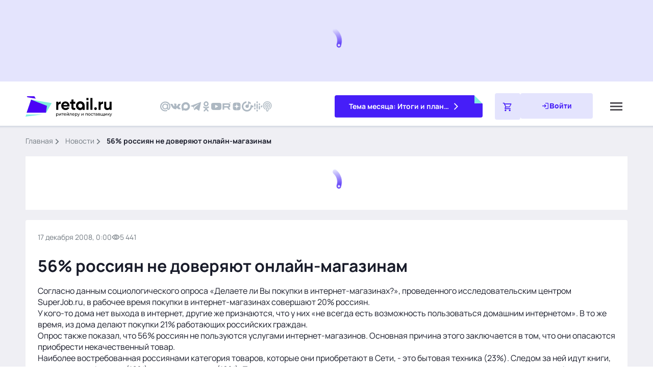

--- FILE ---
content_type: text/javascript; charset=utf-8
request_url: https://www.retail.ru/_nuxt/Dgudk-gh.js
body_size: 668
content:
import{V as d,N as p,f as t,l as o,g as e,h as n,F as r,q as a,a0 as f,j as _,Q as h,t as l,m as k,_ as y}from"#entry";const b=d({name:"materials",props:{materials:{type:Array,require:!1,default:()=>[]},time:{require:!0}},computed:{eventNext(){return this.materials?.length&&this.materials[0].attributes?.time?.start?new Date(this.materials[0].attributes.time.start)>new Date(this.time):!1}}}),M={key:0,class:"materials"},g={class:"materials__title h2"},N={class:"materials__list list"},Y={class:"materials__content"},$={class:"materials__time"};function v(i,x,D,V,j,w){const m=h,c=y;return i.materials.length?(e(),t("aside",M,[n("div",g,[i.eventNext?(e(),t(r,{key:0},[a("Материал создан в преддверии ")],64)):(e(),t(r,{key:1},[a("Материал создан по следам ")],64)),i.materials.length>1?(e(),t(r,{key:2},[a("событий")],64)):(e(),t(r,{key:3},[a("события")],64))]),n("ul",N,[(e(!0),t(r,null,f(i.materials,(s,u)=>(e(),t("li",{class:"materials__item",key:u},[_(m,{class:"materials__icon",name:"filled/list-green",filled:""}),n("div",Y,[n("time",$,[a(l(i.$dayjs(s.attributes.time.start).format("D MMMM YYYY"))+" ",1),s.attributes.time.start&&s.attributes.time.end?(e(),t(r,{key:0},[a(" —")],64)):o("",!0),a(" "+l(i.$dayjs(s.attributes.time.end).format("D MMMM YYYY")),1)]),_(c,{to:s.attributes.link,class:"link link--black",title:s.attributes.title},{default:k(()=>[a(l(s.attributes.title),1)]),_:2},1032,["to","title"])])]))),128))])])):o("",!0)}const B=Object.assign(p(b,[["render",v],["__scopeId","data-v-e01a5519"]]),{__name:"NewsMaterials"});export{B as default};
